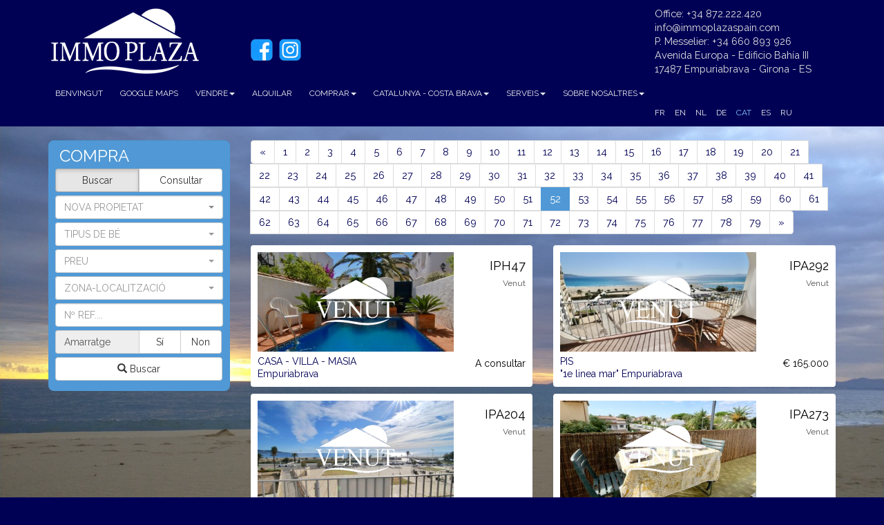

--- FILE ---
content_type: text/html; charset=UTF-8
request_url: https://immoplazaspain.com/ct/5/sold?page=52
body_size: 11227
content:
<!DOCTYPE html>
<html itemscope itemtype="https://schema.org/RealEstateAgent" lang="ct">
<head>
	<meta charset="utf-8">
    <meta http-equiv="X-UA-Compatible" content="IE=edge">
    <meta name="viewport" content="width=device-width, initial-scale=1">
	<!--[if lt IE 9]>
		<script type='text/javascript' src='/js/html5.js'></script>
	<![endif]-->

		
	<title itemprop="name">Immo Plaza Spain | PROPIETATS VENUDES</title>
    <meta name="robots" content="index, follow" />
    <meta name="description" content="Està buscant un corredor de vendes fiable a Empuriabrava - Costa Brava? Immobiliaris Immo Plaza Espanya, cases, apartaments, pisos"/>
    <meta property="og:title" content="Immo Plaza Spain | PROPIETATS VENUDES"/>
    <meta property="og:type" content="website"/>
    <meta property="og:url" content="https://immoplazaspain.com/ct/5/sold?page=52"/>
    <meta property="og:image" content=""/>
    <meta property="og:site_name" content="Immo Plaza Spain"/>
    <meta property="og:description" content="Està buscant un corredor de vendes fiable a Empuriabrava - Costa Brava? Immobiliaris Immo Plaza Espanya, cases, apartaments, pisos"/>
	<link rel="canonical" href="https://immoplazaspain.com/ct/5/sold?page=52" />

		<link rel="alternate" hreflang="nl" href="https://immoplazaspain.com/nl/5/sold?page=52" />
	<link rel="alternate" hreflang="en" href="https://immoplazaspain.com/en/5/sold?page=52" />
	<link rel="alternate" hreflang="de" href="https://immoplazaspain.com/de/5/sold?page=52" />
	<link rel="alternate" hreflang="ru" href="https://immoplazaspain.com/ru/5/sold?page=52" />
	<link rel="alternate" hreflang="fr" href="https://immoplazaspain.com/fr/5/sold?page=52" />
	<link rel="alternate" hreflang="es" href="https://immoplazaspain.com/es/5/sold?page=52" />
	<link rel="alternate" hreflang="ca" href="https://immoplazaspain.com/ct/5/sold?page=52" />
	
	<base href="https://immoplazaspain.com/">

	<!-- STYLESHEETS -->
	<link rel="stylesheet" href="https://maxcdn.bootstrapcdn.com/bootstrap/3.3.7/css/bootstrap.min.css" integrity="sha384-BVYiiSIFeK1dGmJRAkycuHAHRg32OmUcww7on3RYdg4Va+PmSTsz/K68vbdEjh4u" crossorigin="anonymous">
	<link rel="stylesheet" href="/css/style.css?1667652416" type="text/css" media="all" />
	<link rel="stylesheet" href="css/prettyPhoto.css" type="text/css" media="screen" charset="utf-8" />
	<link href="https://fonts.googleapis.com/css?family=Raleway" rel="stylesheet"> 
	<link rel="stylesheet" href="https://cdnjs.cloudflare.com/ajax/libs/bootstrap-select/1.12.1/css/bootstrap-select.min.css">

	<!-- ICONS -->
	<link rel="apple-touch-icon" sizes="180x180" href="/images/apple-touch-icon.png">
	<link rel="icon" type="image/png" href="/images/favicon-32x32.png" sizes="32x32">
	<link rel="icon" type="image/png" href="/images/favicon-16x16.png" sizes="16x16">
	<link rel="manifest" href="/images/manifest.json">
	<link rel="mask-icon" href="/images/safari-pinned-tab.svg" color="#000055">
	<link rel="shortcut icon" href="/images/favicon.ico">
	<meta name="msapplication-config" content="/images/browserconfig.xml">
	<meta name="theme-color" content="#ffffff">
	<meta name="format-detection" content="telephone=no">
	<meta name="google" value="notranslate">

	<!-- SCRIPTS -->
	<script type="text/javascript" src="/js/jquery-3.1.0.min.js"></script>
	<script type="text/javascript" src="/js/jquery-migrate-3.0.0.min.js"></script>
	<script src="https://maxcdn.bootstrapcdn.com/bootstrap/3.3.7/js/bootstrap.min.js" integrity="sha384-Tc5IQib027qvyjSMfHjOMaLkfuWVxZxUPnCJA7l2mCWNIpG9mGCD8wGNIcPD7Txa" crossorigin="anonymous"></script>
	<script src="https://cdnjs.cloudflare.com/ajax/libs/bootstrap-select/1.12.1/js/bootstrap-select.min.js"></script>
	<script type="text/javascript" src="/js/jquery.prettyPhoto.js" charset="utf-8"></script>
	<script type="text/javascript" src="/js/jssor.slider.mini.js"></script>
	<script type="text/javascript" src="/js/functions.js?1504530296"></script>
	<script type="text/javascript" src="https://maps.google.com/maps/api/js?v=weekly&key=AIzaSyDWSm2q9EOG7La2-emQIKj78vT4x255e6M&sensor=false"></script><script type="text/javascript" src="/js/infobox.js"></script>
	<!-- HTML5 shim and Respond.js for IE8 support of HTML5 elements and media queries -->
	<!--[if lt IE 9]>
	<script src="https://oss.maxcdn.com/html5shiv/3.7.2/html5shiv.min.js"></script>
	<script src="https://oss.maxcdn.com/respond/1.4.2/respond.min.js"></script>
	<![endif]-->

	<script type="text/javascript">
		$(document).ready( function(){
			var window_height = $(window).height();
			$(".main_text p img").addClass("img-responsive");
			
			$("a[rel^='prettyPhoto']").prettyPhoto({
				show_title: true,
				overlay_gallery: false,
				social_tools: false,
				allow_resize: true
			});
			
			if ($('#jssor_1').length){
				var tranSitions = [{$Duration:800,$Delay:300,$Cols:8,$Rows:4,$Clip:15,$Formation:$JssorSlideshowFormations$.$FormationCross,$Easing:$JssorEasing$.$EaseInQuad},  {$Duration:800,$Delay:200,$Cols:8,$Rows:4,$Clip:15,$SlideOut:true,$Formation:$JssorSlideshowFormations$.$FormationCircle,$Assembly:2049}];
				
				var jssor_1_slider = new $JssorSlider$("jssor_1", {
					$HWA: false,
					$LazyLoading: 3,
					$SlideDuration: 800,
					$DragOrientation: 1,
					$FillMode: 1,
					$AutoPlay: true,
					$AutoPlayInterval: 5000,
					$PauseOnHover: false,
					$SlideSpacing: 5,
					$SlideshowOptions: {						
						$Class: $JssorSlideshowRunner$,
						$Transitions: tranSitions, 
						$TransitionsOrder: 1,
						$ShowLink: true
					},
					$BulletNavigatorOptions: {
						$Class: $JssorBulletNavigator$,
						$ChanceToShow: 2,
						$ActionMode: 1,
						$AutoCenter: 1,
						$Steps: 1,
						$Lanes: 1,
						$SpacingX: 0,
						$SpacingY: 0,
						$Orientation: 1
					},
					$ArrowNavigatorOptions: {
						$Class: $JssorArrowNavigator$
					}
				});
				
				function SliderClickEventHandler(slideIndex, event) {
				    if (jssor_1_slider.$IsAutoPlaying()) {
				        jssor_1_slider.$Pause();
						$('.sliderPause').show();
						$('#sliderPauseButton').html('<span class="glyphicon glyphicon-play"></span>');
					} else {
				        jssor_1_slider.$Play();
						$('.sliderPause').hide();
						$('#sliderPauseButton').html('<span class="glyphicon glyphicon-pause"></span>');
				    }
				}

				//jssor_1_slider.$On($JssorSlider$.$EVT_CLICK, SliderClickEventHandler);
		
				
				function SliderPlay() {
				    if (jssor_1_slider.$IsAutoPlaying()) {
				        jssor_1_slider.$Pause();
						$('.sliderPause').show();
						$('#sliderPauseButton').html('<span class="glyphicon glyphicon-play"></span>');
					} else {
				        jssor_1_slider.$Play();
						$('.sliderPause').hide();
						$('#sliderPauseButton').html('<span class="glyphicon glyphicon-pause"></span>');
				    }
	            }
				
				$("#sliderPauseButton").click(SliderPlay);
				//$("#sliderPauseButton").click(Pause);
				
				//responsive code begin
				//you can remove responsive code if you don't want the slider scales while window resizing
				/*function ScaleSlider() {
					var parentWidth = $('#jssor_1').parent().width();
					if (parentWidth) {
						jssor_1_slider.$ScaleWidth(parentWidth);
					} else {
						window.setTimeout(ScaleSlider, 30);
					}
				}*/
				function ScaleSlider() {
					var refSize = jssor_1_slider.$Elmt.parentNode.clientWidth;
					if (refSize) {
						jssor_1_slider.$ScaleWidth(Math.min(refSize, 1920) - 30);
					}
					else {
						window.setTimeout(ScaleSlider, 30);
					}
				}
				ScaleSlider();
				$(window).bind("load", ScaleSlider);
				$(window).bind("resize", ScaleSlider);
				$(window).bind("orientationchange", ScaleSlider);
				//responsive code end
			}
			var rectOverlay = overlay_logo_form.getBoundingClientRect();
			var rectForm = rectOverlay.left - 15;
			$('#overlay_maps_form').css('marginLeft', rectForm+'px');
		});
		
		(function(d, s, id) {
			var js, fjs = d.getElementsByTagName(s)[0];
			if (d.getElementById(id)) return;
			js = d.createElement(s); js.id = id;
			js.src = "//connect.facebook.net/en_US/all.js";
			fjs.parentNode.insertBefore(js, fjs);
		}(document, 'script', 'facebook-jssdk'));

	    window.fbAsyncInit = function () {
			var appId = '553672825621223';
			FB.init({
				appId: appId,
				xfbml: true,
				version: 'v10.0'
			});
		};
	</script>
	<script>
		(function(i,s,o,g,r,a,m){i['GoogleAnalyticsObject']=r;i[r]=i[r]||function(){
		(i[r].q=i[r].q||[]).push(arguments)},i[r].l=1*new Date();a=s.createElement(o),
		m=s.getElementsByTagName(o)[0];a.async=1;a.src=g;m.parentNode.insertBefore(a,m)
		})(window,document,'script','//www.google-analytics.com/analytics.js','ga');
		ga('create', 'UA-8857344-2', 'immoplazaspain.com');
		ga('send', 'pageview');
	</script>
	<!-- Global site tag (gtag.js) - Google Analytics -->
	<script async src="https://www.googletagmanager.com/gtag/js?id=UA-118601196-1"></script>
	<script>
		window.dataLayer = window.dataLayer || [];
		function gtag(){dataLayer.push(arguments);}
		gtag('js', new Date());
		
		gtag('config', 'UA-118601196-1');
	</script>

	<!-- Facebook Pixel Code -->
	<script>
		!function(f,b,e,v,n,t,s)
		{if(f.fbq)return;n=f.fbq=function(){n.callMethod?
		n.callMethod.apply(n,arguments):n.queue.push(arguments)};
		if(!f._fbq)f._fbq=n;n.push=n;n.loaded=!0;n.version='2.0';
		n.queue=[];t=b.createElement(e);t.async=!0;
		t.src=v;s=b.getElementsByTagName(e)[0];
		s.parentNode.insertBefore(t,s)}(window,document,'script', 'https://connect.facebook.net/en_US/fbevents.js');

		fbq('init', '572331426464136'); 
		fbq('track', 'PageView');
	</script>
	<noscript>
		<img height="1" width="1" src="https://www.facebook.com/tr?id=572331426464136&ev=PageView&noscript=1"/>
	</noscript>
	<!-- End Facebook Pixel Code -->
</head>
<body data-php="8.4.16" style="">
<input type="hidden" id="translate_item" value="tipus seleccionats"/>
<input type="hidden" id="mnu_id" value="5"/>
<input type="hidden" id="map_string" value=""/>
<div class="container phone-container hidden-xs">
	<div class="row">
		<div class="col-sm-3">
			<a href="/"><img itemprop="logo" src="images/logo_top.png?20221102" id="overlay_logo_form" class="top_logo img-responsive" alt="Immo Plaza Spain"></a>
		</div>
		<div class="col-sm-4 col-md-5 col-lg-6">
			<a href="https://www.facebook.com/immoplazaspain" target="_blank"><img class="" src="images/logo_facebook_round.png?20221102" style="width:32px; height:32px; margin-top:56px;"/></a>
			<a href="https://www.instagram.com/immoplazaspain" target="_blank"><img class="" src="images/logo_instagram_round.png?20221102" style="width:32px; height:32px; margin-top:56px; margin-left:5px;"/></a>
		</div>
		<div class="col-sm-5 col-md-4 col-lg-3 text-left">
			<p style="line-height:1.4; margin-top:10px;">Office: +34 872.222.420<br/>info@immoplazaspain.com<br/>P. Messelier: +34 660 893 926<br/>Avenida Europa - Edificio Bahía III<br/>17487 Empuriabrava - Girona - ES</p>
		</div>
	</div>
</div>

<nav class="navbar navbar-default" style="margin-bottom:5px;">
	<div class="container">
		<!-- Brand and toggle get grouped for better mobile display -->
		<div class="navbar-header">
			<button type="button" class="navbar-toggle collapsed" data-toggle="collapse" data-target="#bs-navbar-collapse" aria-expanded="false">
				<span class="sr-only">Toggle navigation</span>
				<span class="icon-bar"></span>
				<span class="icon-bar"></span>
				<span class="icon-bar"></span>
			</button>
			<button type="button" class="navbar-toggle collapsed" data-toggle="collapse" data-target="#fg-navbar-collapse" aria-expanded="false">
				<img src="images/flags/ct.png" style="height:20px; margin-top:-2px; width:25px;">
			</button>
			<div class="hidden-sm hidden-md hidden-lg">
				<a class="pull-left" href="/"><img itemprop="logo" src="images/logo_top.png?20200601" class="img-responsive" width="110" height="50" class="align-top" alt="Immo Plaza Spain" style="margin:5px;"></a>
				<a class="pull-left" href="https://www.facebook.com/immoplazaspain" target="_blank"><img class="" src="images/logo_facebook_round.png?20221102" style="width:32px; height:32px; margin-top:10px; margin-left:25px;"/></a>
				<a class="pull-left" href="https://www.instagram.com/immoplazaspain" target="_blank"><img class="" src="images/logo_instagram_round.png?20221102" style="width:32px; height:32px; margin-top:10px; margin-left:10px;"/></a>
			</div>
		</div>

		<!-- Collect the nav links, forms, and other content for toggling -->
		<div class="collapse navbar-collapse" id="bs-navbar-collapse" style="text-align:center;">
			<ul class="nav navbar-nav">
				<li class=""><a href="/ct/1/benvingut">BENVINGUT</a></li><li class="hidden-xs"><a href="/ct/4/google-maps/init">GOOGLE MAPS</a></li><li class="dropdown "><a href="#" class="dropdown-toggle" data-toggle="dropdown" role="button" aria-haspopup="true" aria-expanded="false">VENDRE<span class="caret"></span></a><ul class="dropdown-menu" style="text-align:center;"><li><a href="/ct/60/vendre-a-catalunya">VENDRE A CATALUNYA</a></li><li><a href="/ct/68/formulari-venda">FORMULARI VENDA</a></li><li><a href="/ct/5/propietats-venudes">PROPIETATS VENUDES</a></li></ul><li class=""><a href="/ct/6/alquilar">ALQUILAR</a></li><li class="dropdown "><a href="#" class="dropdown-toggle" data-toggle="dropdown" role="button" aria-haspopup="true" aria-expanded="false">COMPRAR<span class="caret"></span></a><ul class="dropdown-menu" style="text-align:center;"><li><a href="/ct/57/comprar-a-catalunya">COMPRAR A CATALUNYA</a></li><li><a href="/ct/00/habitatges_bienes_immobles_barats_per_a_la_venda_en_espanya_per_menys_que_o_inferior_a_100000">Fins 100.000 €</a></li><li><a href="/ct/00/immo_plaza_spain_buy_properties_between_100.000_and_150.000_euros_costa_brava">100.000 - 150.000 €</a></li><li><a href="/ct/00/immo_plaza_spain_buy_properties_between_150.000_and_250.000_euros_costa_brava">150.000 - 250.000 €</a></li><li><a href="/ct/00/immo_plaza_spain_buy_properties_between_250.000_and_500.000_euros_costa_brava">250.000 - 500.000 €</a></li><li><a href="/ct/00/immo_plaza_spain_buy_properties_between_500.000_and_.1000.000_euros_costa_brava">500.000 - 1.000.000 €</a></li><li><a href="/ct/00/immo_plaza_spain_buy_properties_more_than_1.000.000_euros_costa_brava_spanje">1.000.000 € +</a></li></ul><li class="dropdown "><a href="#" class="dropdown-toggle" data-toggle="dropdown" role="button" aria-haspopup="true" aria-expanded="false">CATALUNYA - COSTA BRAVA<span class="caret"></span></a><ul class="dropdown-menu" style="text-align:center;"><li><a href="/ct/49/introduccio">INTRODUCCIÓ</a></li><li><a href="/ct/35/mapes-i-info">MAPES I INFO</a></li><li><a href="/ct/37/webcams">WEBCAMS</a></li><li><a href="/ct/67/castell-de-requesens">CASTELL DE REQUESENS</a></li><li><a href="/ct/65/vins-catalans">VINS CATALANS</a></li></ul><li class="dropdown "><a href="#" class="dropdown-toggle" data-toggle="dropdown" role="button" aria-haspopup="true" aria-expanded="false">SERVEIS<span class="caret"></span></a><ul class="dropdown-menu" style="text-align:center;"><li><a href="/ct/36/socis">SOCIS</a></li><li><a href="/ct/52/glossari">GLOSSARI</a></li></ul><li class="dropdown "><a href="#" class="dropdown-toggle" data-toggle="dropdown" role="button" aria-haspopup="true" aria-expanded="false">SOBRE NOSALTRES<span class="caret"></span></a><ul class="dropdown-menu" style="text-align:center;"><li><a href="/ct/39/pascal-messelier">PASCAL MESSELIER</a></li><li><a href="/ct/27/testimonis">TESTIMONIS</a></li><li><a href="/ct/66/sobre-nosaltres">SOBRE NOSALTRES</a></li></ul>				
			</ul>
		</div>
		<div class="collapse navbar-collapse navbar-special" id="fg-navbar-collapse" style="text-align:center;">
		
			<ul class="nav navbar-nav navbar-right col-sm-5 col-md-4 col-lg-3" style="padding-left:12px;">
				<li class="hidden-xs"><a href="/fr/5/sold?page=52" style="padding: 7px; font-size: 9pt;">FR</a></li><li class="hidden-sm hidden-md hidden-lg"><a href="/fr/5/sold?page=52" style="padding: 7px; font-size: 9pt;">FRANçAIS</a></li><li class="hidden-xs"><a href="/en/5/sold?page=52" style="padding: 7px; font-size: 9pt;">EN</a></li><li class="hidden-sm hidden-md hidden-lg"><a href="/en/5/sold?page=52" style="padding: 7px; font-size: 9pt;">ENGLISH</a></li><li class="hidden-xs"><a href="/nl/5/sold?page=52" style="padding: 7px; font-size: 9pt;">NL</a></li><li class="hidden-sm hidden-md hidden-lg"><a href="/nl/5/sold?page=52" style="padding: 7px; font-size: 9pt;">NEERLANDéS</a></li><li class="hidden-xs"><a href="/de/5/sold?page=52" style="padding: 7px; font-size: 9pt;">DE</a></li><li class="hidden-sm hidden-md hidden-lg"><a href="/de/5/sold?page=52" style="padding: 7px; font-size: 9pt;">DEUTSCH</a></li><li class="active hidden-xs"><a href="/ct/5/sold?page=52" style="padding: 7px; font-size: 9pt;">CAT</a></li><li class="active hidden-sm hidden-md hidden-lg"><a href="/ct/5/sold?page=52" style="padding: 7px; font-size: 9pt;">CáTALA</a></li><li class="hidden-xs"><a href="/es/5/sold?page=52" style="padding: 7px; font-size: 9pt;">ES</a></li><li class="hidden-sm hidden-md hidden-lg"><a href="/es/5/sold?page=52" style="padding: 7px; font-size: 9pt;">ESPAGNOL</a></li><li class="hidden-xs"><a href="/ru/5/sold?page=52" style="padding: 7px; font-size: 9pt;">RU</a></li><li class="hidden-sm hidden-md hidden-lg"><a href="/ru/5/sold?page=52" style="padding: 7px; font-size: 9pt;">RUSSIA</a></li>			</ul>
		</div>
	</div>
</nav>

<div class="container-fluid" style="height:650px; background-image: url('/images/album/folder_15/cut_0512202090357_8464_IMG_20201204_090730.jpg'); background-repeat: no-repeat; background-size: cover; ">	<div class="row"> 
		<div class="col-xs-12" style="padding:0;">

		<div class="container">
	<div class="row"> 
		<div class="col-xs-12 col-sm-4 col-md-3"><div class="well main_search"><div id="request_form_new" style="display:none;"><form id="buy_form" method="post" role="form" class="form-horizontal"><input type="hidden" name="submit_form" value="buy"><input type="hidden" name="submit_check" value="173210616"><input type="hidden" name="cnt_language" value="9"><div class="form-group-margin-bottom pull-left"><h3 style="margin:0;color:#fff;">&nbsp;COMPRA</h3></div><div class="btn-group btn-group-justified form-group-margin-bottom" role="group" aria-label="..."><div class="btn-group" role="group"><button type="button" class="btn btn-default" id="btn_aanvraag" onmouseover="changeSearch('l');" onclick="changeSearch('l');">Buscar</button></div><div class="btn-group" role="group"><button type="button" class="btn btn-default active" id="btn_aanvraag" onmouseover="changeSearch('r');" onclick="changeSearch('r');">Consultar</button></div></div><div class="form-group-margin-bottom"><input id="cnt_refno" name="cnt_refno" class="form-control" type="text" value="" maxlength="10" placeholder="Nº REF...." data-label="Nº REF...." required></div><div class="form-group-margin-bottom"><textarea id="cnt_remarks" name="cnt_remarks" class="form-control" rows="2" placeholder="Buscant"></textarea></div><div class="form-group-margin-bottom"><input id="cnt_lastname" name="cnt_lastname" class="form-control" type="text" value="" placeholder="Nom *" data-label="nom" maxlength="40" required></div><div class="form-group-margin-bottom"><select id="cnt_country" name="cnt_country" class="selectpicker form-control" required><option value="">País *</option><optgroup label="Europa"><option value="15">Austria</option><option value="22">Belgium</option><option value="74">France</option><option value="81">Germany</option><option value="108">Italy</option><option value="126">Liechtenstein</option><option value="128">Luxembourg</option><option value="154">Netherlands</option><option value="176">Portugal</option><option value="203">Spain</option><option value="210">Switzerland</option><option value="229">United Kingdom</option></optgroup><optgroup label="Altres"><option value="1">Afghanistan</option><option value="2">Aland Islands</option><option value="3">Albania</option><option value="4">Algeria</option><option value="5">American Samoa</option><option value="6">Andorra</option><option value="7">Angola</option><option value="8">Anguilla</option><option value="9">Antarctica</option><option value="10">Antigua And Barbuda</option><option value="11">Argentina</option><option value="12">Armenia</option><option value="13">Aruba</option><option value="14">Australia</option><option value="16">Azerbaijan</option><option value="17">Bahamas</option><option value="18">Bahrain</option><option value="19">Bangladesh</option><option value="20">Barbados</option><option value="21">Belarus</option><option value="23">Belize</option><option value="24">Benin</option><option value="25">Bermuda</option><option value="26">Bhutan</option><option value="27">Bolivia</option><option value="28">Bosnia And Herzegovina</option><option value="29">Botswana</option><option value="30">Bouvet Island</option><option value="31">Brazil</option><option value="32">British Indian Ocean Territory</option><option value="33">Brunei Darussalam</option><option value="34">Bulgaria</option><option value="35">Burkina Faso</option><option value="36">Burundi</option><option value="37">Cambodia</option><option value="38">Cameroon</option><option value="39">Canada</option><option value="40">Cape Verde</option><option value="244">Catalonia</option><option value="41">Cayman Islands</option><option value="42">Central African Republic</option><option value="43">Chad</option><option value="44">Chile</option><option value="45">China</option><option value="46">Christmas Island</option><option value="47">Cocos (Keeling) Islands</option><option value="48">Colombia</option><option value="49">Comoros</option><option value="50">Congo</option><option value="51">Congo, The Democratic Republic Of The</option><option value="52">Cook Islands</option><option value="53">Costa Rica</option><option value="54">Cote D'Ivoire</option><option value="55">Croatia</option><option value="56">Cuba</option><option value="57">Cyprus</option><option value="58">Czech Republic</option><option value="59">Denmark</option><option value="60">Djibouti</option><option value="61">Dominica</option><option value="62">Dominican Republic</option><option value="63">Ecuador</option><option value="64">Egypt</option><option value="65">El Salvador</option><option value="66">Equatorial Guinea</option><option value="67">Eritrea</option><option value="68">Estonia</option><option value="69">Ethiopia</option><option value="70">Falkland Islands (Malvinas)</option><option value="71">Faroe Islands</option><option value="72">Fiji</option><option value="73">Finland</option><option value="75">French Guiana</option><option value="76">French Polynesia</option><option value="77">French Southern Territories</option><option value="78">Gabon</option><option value="79">Gambia</option><option value="80">Georgia</option><option value="82">Ghana</option><option value="83">Gibraltar</option><option value="84">Greece</option><option value="85">Greenland</option><option value="86">Grenada</option><option value="87">Guadeloupe</option><option value="88">Guam</option><option value="89">Guatemala</option><option value="90">Guernsey</option><option value="91">Guinea</option><option value="92">Guinea-Bissau</option><option value="93">Guyana</option><option value="94">Haiti</option><option value="95">Heard Island And Mcdonald Islands</option><option value="96">Holy See (Vatican City State)</option><option value="97">Honduras</option><option value="98">Hong Kong</option><option value="99">Hungary</option><option value="100">Iceland</option><option value="101">India</option><option value="102">Indonesia</option><option value="103">Iran, Islamic Republic Of</option><option value="104">Iraq</option><option value="105">Ireland</option><option value="106">Isle Of Man</option><option value="107">Israel</option><option value="109">Jamaica</option><option value="110">Japan</option><option value="111">Jersey</option><option value="112">Jordan</option><option value="113">Kazakhstan</option><option value="114">Kenya</option><option value="115">Kiribati</option><option value="116">Korea, Democratic People'S Republic Of</option><option value="117">Korea, Republic Of</option><option value="118">Kuwait</option><option value="119">Kyrgyzstan</option><option value="120">Lao People'S Democratic Republic</option><option value="121">Latvia</option><option value="122">Lebanon</option><option value="123">Lesotho</option><option value="124">Liberia</option><option value="125">Libyan Arab Jamahiriya</option><option value="127">Lithuania</option><option value="129">Macao</option><option value="130">Macedonia, The Former Yugoslav Republic Of</option><option value="131">Madagascar</option><option value="132">Malawi</option><option value="133">Malaysia</option><option value="134">Maldives</option><option value="135">Mali</option><option value="136">Malta</option><option value="137">Marshall Islands</option><option value="138">Martinique</option><option value="139">Mauritania</option><option value="140">Mauritius</option><option value="141">Mayotte</option><option value="142">Mexico</option><option value="143">Micronesia, Federated States Of</option><option value="144">Moldova, Republic Of</option><option value="145">Monaco</option><option value="146">Mongolia</option><option value="147">Montserrat</option><option value="148">Morocco</option><option value="149">Mozambique</option><option value="150">Myanmar</option><option value="151">Namibia</option><option value="152">Nauru</option><option value="153">Nepal</option><option value="155">Netherlands Antilles</option><option value="156">New Caledonia</option><option value="157">New Zealand</option><option value="158">Nicaragua</option><option value="159">Niger</option><option value="160">Nigeria</option><option value="161">Niue</option><option value="162">Norfolk Island</option><option value="163">Northern Mariana Islands</option><option value="164">Norway</option><option value="165">Oman</option><option value="166">Pakistan</option><option value="167">Palau</option><option value="168">Palestinian Territory, Occupied</option><option value="169">Panama</option><option value="170">Papua New Guinea</option><option value="171">Paraguay</option><option value="172">Peru</option><option value="173">Philippines</option><option value="174">Pitcairn</option><option value="175">Poland</option><option value="177">Puerto Rico</option><option value="178">Qatar</option><option value="179">Reunion</option><option value="180">Romania</option><option value="181">Russian Federation</option><option value="182">Rwanda</option><option value="183">Saint Helena</option><option value="184">Saint Kitts And Nevis</option><option value="185">Saint Lucia</option><option value="186">Saint Pierre And Miquelon</option><option value="187">Saint Vincent And The Grenadines</option><option value="188">Samoa</option><option value="189">San Marino</option><option value="190">Sao Tome And Principe</option><option value="191">Saudi Arabia</option><option value="192">Senegal</option><option value="193">Serbia And Montenegro</option><option value="194">Seychelles</option><option value="195">Sierra Leone</option><option value="196">Singapore</option><option value="197">Slovakia</option><option value="198">Slovenia</option><option value="199">Solomon Islands</option><option value="200">Somalia</option><option value="201">South Africa</option><option value="202">South Georgia And The South Sandwich Islands</option><option value="204">Sri Lanka</option><option value="205">Sudan</option><option value="206">Suriname</option><option value="207">Svalbard And Jan Mayen</option><option value="208">Swaziland</option><option value="209">Sweden</option><option value="211">Syrian Arab Republic</option><option value="212">Taiwan, Province Of China</option><option value="213">Tajikistan</option><option value="214">Tanzania, United Republic Of</option><option value="215">Thailand</option><option value="216">Timor-Leste</option><option value="217">Togo</option><option value="218">Tokelau</option><option value="219">Tonga</option><option value="220">Trinidad And Tobago</option><option value="221">Tunisia</option><option value="222">Turkey</option><option value="223">Turkmenistan</option><option value="224">Turks And Caicos Islands</option><option value="225">Tuvalu</option><option value="226">Uganda</option><option value="227">Ukraine</option><option value="228">United Arab Emirates</option><option value="230">United States</option><option value="231">United States Minor Outlying Islands</option><option value="232">Uruguay</option><option value="233">Uzbekistan</option><option value="234">Vanuatu</option><option value="235">Venezuela</option><option value="236">Viet Nam</option><option value="237">Virgin Islands, British</option><option value="238">Virgin Islands, U.S.</option><option value="239">Wallis And Futuna</option><option value="240">Western Sahara</option><option value="241">Yemen</option><option value="242">Zambia</option><option value="243">Zimbabwe</option></optgroup></select></div><div class="form-group-margin-bottom"><input id="cnt_phone" name="cnt_phone" class="form-control" type="text" value="" maxlength="20" placeholder="Telèfon *" data-label="telèfon" required></div><div class="form-group-margin-bottom"><input id="cnt_reach" name="cnt_reach" class="form-control" type="text" value="" maxlength="20" placeholder="Hora *" data-label="Hora" required></div><div class="form-group-margin-bottom"><input id="cnt_email" name="cnt_email" class="form-control" type="text" value="" maxlength="60" placeholder="Correu electrònic *" data-label="correu electrònic" required></div><div class="input-group form-group-margin-bottom"><span class="input-group-addon" id="check_addon" style="padding:0 6px;"><img style="width:75px;height:24px;margin:0;" src="db/verification.php?rand_string=195057"/></span><input type="text" name="cnt_check" id="cnt_check" value="" class="form-control" aria-describedby="check_addon" placeholder="Copiar aquí" maxlength="10"></div><div class="btn-group btn-group-justified form-group-margin-bottom" role="group" aria-label="..."><div class="btn-group" role="group"><button type="button" class="btn btn-default" id="btn_zoeken" onclick="submitBuyNew('Un dels camps requerits no s\'hagi emplenat');"><span class="glyphicon glyphicon-envelope" aria-hidden="true"></span> Enviar</button></div></div></form></div><div id="search_form_new"><form id="searchform" method="get" action="/ct/3/search" role="form" class="form-horizontal"><div class="form-group-margin-bottom pull-left"><h3 style="margin:0;color:#fff;">&nbsp;COMPRA</h3></div><div class="btn-group btn-group-justified form-group-margin-bottom" role="group" aria-label="..."><div class="btn-group" role="group"><button type="button" class="btn btn-default active" id="btn_aanvraag" onmouseover="changeSearch('l');" onclick="changeSearch('l');">Buscar</button></div><div class="btn-group" role="group"><button type="button" class="btn btn-default" id="btn_aanvraag" onmouseover="changeSearch('r');" onclick="changeSearch('r');">Consultar</button></div></div><div class="form-group-margin-bottom"><button type="button" class="btn btn-default form-control" onclick="location.href='/ct/3/search?sn=true';"><span class="pull-left" style="color:#999;">NOVA PROPIETAT</span><span style="color:#888;margin-top:8px;" class="caret pull-right"></span></button></div><div class="form-group-margin-bottom"><select name="st" class="selectpicker form-control"><option value="">TIPUS DE BÉ</option><option value="1">CASA - VILLA - MASIA</option><option value="2">PIS</option><option value="5">TERRENY - PARCELA</option><option value="8">AMARRATGE DE VAIXELL</option><option value="10">APARCAMENT - GARATGE</option><option value="11">LOCALS COMERCIALS</option></select></div><div class="form-group-margin-bottom"><select name="sp" class="selectpicker form-control"><option value="">PREU</option><option value="0_100000">Fins 100.000 €</option><option value="100000_150000">100.000 - 150.000 €</option><option value="150000_250000">150.000 - 250.000 €</option><option value="250000_500000">250.000 - 500.000 €</option><option value="500000_1000000">500.000 - 1.000.000 €</option><option value="1000000_9000000">1.000.000 € +</option></select></div><div class="form-group-margin-bottom"><select name="sa" class="selectpicker form-control"><option value="" class="option_first">ZONA-LOCALITZACIÓ</option><option value="area_37">Alt Emporda</option><option value="area_28">Campany</option><option value="area_27">Castello d'Empuries</option><option value="area_35">Cistella</option><option value="area_1">Empuriabrava - Ampuriabrava</option><option value="area_36">Espolla</option><option value="area_38">Figueras</option><option value="area_20">Garriguella</option><option value="area_41">L'Escala</option><option value="area_40">La Bisbal</option><option value="area_30">Lladó</option><option value="area_19">Llança</option><option value="area_25">Macanet de Cabrenys</option><option value="area_23">Mollet de Peralada</option><option value="area_18">Palau-saverdera</option><option value="area_16">Pau</option><option value="area_21">Pedret i Marza</option><option value="area_24">Peralada</option><option value="area_17">Rabós</option><option value="area_15">Rosas - Roses</option><option value="area_33">Sant Esteve de Llemana</option><option value="area_31">Sant Joan les Fonts</option><option value="area_34">Sant Llorenç de la Muga</option><option value="area_22">Torroella de Fluvia</option><option value="region_13">Costa Brava </option><option value="region_14">Costa Brava les terres</option><option value="region_15">França - Mediterrani</option></select></div><div class="form-group-margin-bottom"><input name="sr" class="form-control" type="text" value="" maxlength="10" placeholder="Nº REF...." value=""></div><div style="width:100%;" class="input-group btn-group form-group-margin-bottom" data-toggle="buttons"><span style="width:50%; text-align:left; " class="control-label input-group-addon">Amarratge&nbsp;&nbsp;&nbsp;</span><label style="width:50%;" class="btn btn-default"><input type="radio" name="sd" value="yes" > Sí</label><label style="width:50%;" class="btn btn-default"><input type="radio" name="sd" value="no" > Non</label></div><div class="btn-group btn-group-justified form-group-margin-bottom" role="group" aria-label="..."><div class="btn-group" role="group"><button type="button" class="btn btn-default" id="btn_zoeken" onclick="submitSearch();"><span class="glyphicon glyphicon-search" aria-hidden="true"></span> Buscar</button></div></div></form></div></div></div>
		<div class="col-xs-12 col-sm-8 col-md-9">

			
				<nav aria-label="...">
				<ul class="pagination">
					<li class="page-item"><a class="page-link" href="/ct/5/sold?page=51" tabindex="-1" aria-label="Previous"><span aria-hidden="true">&laquo;</span><span class="sr-only">Previous</span></a></li><li class="page-item"><a class="page-link" href="/ct/5/sold?page=1">1</a></li><li class="page-item"><a class="page-link" href="/ct/5/sold?page=2">2</a></li><li class="page-item"><a class="page-link" href="/ct/5/sold?page=3">3</a></li><li class="page-item"><a class="page-link" href="/ct/5/sold?page=4">4</a></li><li class="page-item"><a class="page-link" href="/ct/5/sold?page=5">5</a></li><li class="page-item"><a class="page-link" href="/ct/5/sold?page=6">6</a></li><li class="page-item"><a class="page-link" href="/ct/5/sold?page=7">7</a></li><li class="page-item"><a class="page-link" href="/ct/5/sold?page=8">8</a></li><li class="page-item"><a class="page-link" href="/ct/5/sold?page=9">9</a></li><li class="page-item"><a class="page-link" href="/ct/5/sold?page=10">10</a></li><li class="page-item"><a class="page-link" href="/ct/5/sold?page=11">11</a></li><li class="page-item"><a class="page-link" href="/ct/5/sold?page=12">12</a></li><li class="page-item"><a class="page-link" href="/ct/5/sold?page=13">13</a></li><li class="page-item"><a class="page-link" href="/ct/5/sold?page=14">14</a></li><li class="page-item"><a class="page-link" href="/ct/5/sold?page=15">15</a></li><li class="page-item"><a class="page-link" href="/ct/5/sold?page=16">16</a></li><li class="page-item"><a class="page-link" href="/ct/5/sold?page=17">17</a></li><li class="page-item"><a class="page-link" href="/ct/5/sold?page=18">18</a></li><li class="page-item"><a class="page-link" href="/ct/5/sold?page=19">19</a></li><li class="page-item"><a class="page-link" href="/ct/5/sold?page=20">20</a></li><li class="page-item"><a class="page-link" href="/ct/5/sold?page=21">21</a></li><li class="page-item"><a class="page-link" href="/ct/5/sold?page=22">22</a></li><li class="page-item"><a class="page-link" href="/ct/5/sold?page=23">23</a></li><li class="page-item"><a class="page-link" href="/ct/5/sold?page=24">24</a></li><li class="page-item"><a class="page-link" href="/ct/5/sold?page=25">25</a></li><li class="page-item"><a class="page-link" href="/ct/5/sold?page=26">26</a></li><li class="page-item"><a class="page-link" href="/ct/5/sold?page=27">27</a></li><li class="page-item"><a class="page-link" href="/ct/5/sold?page=28">28</a></li><li class="page-item"><a class="page-link" href="/ct/5/sold?page=29">29</a></li><li class="page-item"><a class="page-link" href="/ct/5/sold?page=30">30</a></li><li class="page-item"><a class="page-link" href="/ct/5/sold?page=31">31</a></li><li class="page-item"><a class="page-link" href="/ct/5/sold?page=32">32</a></li><li class="page-item"><a class="page-link" href="/ct/5/sold?page=33">33</a></li><li class="page-item"><a class="page-link" href="/ct/5/sold?page=34">34</a></li><li class="page-item"><a class="page-link" href="/ct/5/sold?page=35">35</a></li><li class="page-item"><a class="page-link" href="/ct/5/sold?page=36">36</a></li><li class="page-item"><a class="page-link" href="/ct/5/sold?page=37">37</a></li><li class="page-item"><a class="page-link" href="/ct/5/sold?page=38">38</a></li><li class="page-item"><a class="page-link" href="/ct/5/sold?page=39">39</a></li><li class="page-item"><a class="page-link" href="/ct/5/sold?page=40">40</a></li><li class="page-item"><a class="page-link" href="/ct/5/sold?page=41">41</a></li><li class="page-item"><a class="page-link" href="/ct/5/sold?page=42">42</a></li><li class="page-item"><a class="page-link" href="/ct/5/sold?page=43">43</a></li><li class="page-item"><a class="page-link" href="/ct/5/sold?page=44">44</a></li><li class="page-item"><a class="page-link" href="/ct/5/sold?page=45">45</a></li><li class="page-item"><a class="page-link" href="/ct/5/sold?page=46">46</a></li><li class="page-item"><a class="page-link" href="/ct/5/sold?page=47">47</a></li><li class="page-item"><a class="page-link" href="/ct/5/sold?page=48">48</a></li><li class="page-item"><a class="page-link" href="/ct/5/sold?page=49">49</a></li><li class="page-item"><a class="page-link" href="/ct/5/sold?page=50">50</a></li><li class="page-item"><a class="page-link" href="/ct/5/sold?page=51">51</a></li><li class="page-item active"><a class="page-link" href="#">52 <span class="sr-only">(current)</span></a></li><li class="page-item"><a class="page-link" href="/ct/5/sold?page=53">53</a></li><li class="page-item"><a class="page-link" href="/ct/5/sold?page=54">54</a></li><li class="page-item"><a class="page-link" href="/ct/5/sold?page=55">55</a></li><li class="page-item"><a class="page-link" href="/ct/5/sold?page=56">56</a></li><li class="page-item"><a class="page-link" href="/ct/5/sold?page=57">57</a></li><li class="page-item"><a class="page-link" href="/ct/5/sold?page=58">58</a></li><li class="page-item"><a class="page-link" href="/ct/5/sold?page=59">59</a></li><li class="page-item"><a class="page-link" href="/ct/5/sold?page=60">60</a></li><li class="page-item"><a class="page-link" href="/ct/5/sold?page=61">61</a></li><li class="page-item"><a class="page-link" href="/ct/5/sold?page=62">62</a></li><li class="page-item"><a class="page-link" href="/ct/5/sold?page=63">63</a></li><li class="page-item"><a class="page-link" href="/ct/5/sold?page=64">64</a></li><li class="page-item"><a class="page-link" href="/ct/5/sold?page=65">65</a></li><li class="page-item"><a class="page-link" href="/ct/5/sold?page=66">66</a></li><li class="page-item"><a class="page-link" href="/ct/5/sold?page=67">67</a></li><li class="page-item"><a class="page-link" href="/ct/5/sold?page=68">68</a></li><li class="page-item"><a class="page-link" href="/ct/5/sold?page=69">69</a></li><li class="page-item"><a class="page-link" href="/ct/5/sold?page=70">70</a></li><li class="page-item"><a class="page-link" href="/ct/5/sold?page=71">71</a></li><li class="page-item"><a class="page-link" href="/ct/5/sold?page=72">72</a></li><li class="page-item"><a class="page-link" href="/ct/5/sold?page=73">73</a></li><li class="page-item"><a class="page-link" href="/ct/5/sold?page=74">74</a></li><li class="page-item"><a class="page-link" href="/ct/5/sold?page=75">75</a></li><li class="page-item"><a class="page-link" href="/ct/5/sold?page=76">76</a></li><li class="page-item"><a class="page-link" href="/ct/5/sold?page=77">77</a></li><li class="page-item"><a class="page-link" href="/ct/5/sold?page=78">78</a></li><li class="page-item"><a class="page-link" href="/ct/5/sold?page=79">79</a></li><li class="page-item"><a class="page-link" href="/ct/5/sold?page=53" aria-label="Next"><span aria-hidden="true">&raquo;</span><span class="sr-only">Next</span></a></li>				</ul>
				</nav>			
			<div class="row">					
					<div class="col-sm-6">					
						<div class="card search_card">
							<div class="row">
								<div class="col-sm-12 col-md-3 col-md-push-9 text-right">
									<h4 style="color:#000;">IPH47</h4>
									<h6 style="color:#555;">Venut</h6>
								</div>
								<div class="col-sm-12 col-md-9 col-md-pull-3">
									<a href="/ct/2/casa-villa-masia/IPH47/casa-molt-bonica-renovada-amb-encant-en-el-centre-de-empuriabrava-piscina-privada-i-parking-costa-brava">
									<div style="position: absolute; width:90%; height:100%; background: url('https://immoplazaspain.com/images/overlay_sold_9.png?20221101') transparent no-repeat center center;"></div>
									<img src="https://immoplazaspain.com/images/object_mains/midcut_29062016121405_236.jpg" class="img-responsive" alt="casa-molt-bonica-renovada-amb-encant-en-el-centre-de-empuriabrava-piscina-privada-i-parking-costa-brava">
									</a>
								</div>
							</div>
							<div class="row">
								<div class="col-sm-12 col-md-8">
									<h5 style="color:#000;line-height:14pt;margin-bottom:0;margin-top:5px;">
										<a href="/ct/2/casa-villa-masia/IPH47/casa-molt-bonica-renovada-amb-encant-en-el-centre-de-empuriabrava-piscina-privada-i-parking-costa-brava">
										CASA - VILLA - MASIA<br/>Empuriabrava										</a>
									</h5>
								</div>
								<div class="col-sm-12 col-md-4 text-right">
									<h5 style="color:#000;">A consultar</h5>
								</div>
							</div>
						</div>
					</div>
					
										
					<div class="col-sm-6">					
						<div class="card search_card">
							<div class="row">
								<div class="col-sm-12 col-md-3 col-md-push-9 text-right">
									<h4 style="color:#000;">IPA292</h4>
									<h6 style="color:#555;">Venut</h6>
								</div>
								<div class="col-sm-12 col-md-9 col-md-pull-3">
									<a href="/ct/2/pis/IPA292/reservado-apartament-1-linia-vistes-excepcionals-al-mar-2-habitacions-1-bany-1-gran-terrassa-al-sud-de-12m2">
									<div style="position: absolute; width:90%; height:100%; background: url('https://immoplazaspain.com/images/overlay_sold_9.png?20221101') transparent no-repeat center center;"></div>
									<img src="https://immoplazaspain.com/images/object_mains/midcut_27092024160701_620.jpg" class="img-responsive" alt="reservado-apartament-1-linia-vistes-excepcionals-al-mar-2-habitacions-1-bany-1-gran-terrassa-al-sud-de-12m2">
									</a>
								</div>
							</div>
							<div class="row">
								<div class="col-sm-12 col-md-8">
									<h5 style="color:#000;line-height:14pt;margin-bottom:0;margin-top:5px;">
										<a href="/ct/2/pis/IPA292/reservado-apartament-1-linia-vistes-excepcionals-al-mar-2-habitacions-1-bany-1-gran-terrassa-al-sud-de-12m2">
										PIS<br/>"1e linea mar" Empuriabrava										</a>
									</h5>
								</div>
								<div class="col-sm-12 col-md-4 text-right">
									<h5 style="color:#000;">&euro; 165.000</h5>
								</div>
							</div>
						</div>
					</div>
					
					</div><div class="row">					
					<div class="col-sm-6">					
						<div class="card search_card">
							<div class="row">
								<div class="col-sm-12 col-md-3 col-md-push-9 text-right">
									<h4 style="color:#000;">IPA204</h4>
									<h6 style="color:#555;">Venut</h6>
								</div>
								<div class="col-sm-12 col-md-9 col-md-pull-3">
									<a href="/ct/2/pis/IPA204/apartament-a-primera-linia-de-mar-amb-gran-terrassa-orientada-al-sud-2-dormitorios-empuriabrava">
									<div style="position: absolute; width:90%; height:100%; background: url('https://immoplazaspain.com/images/overlay_sold_9.png?20221101') transparent no-repeat center center;"></div>
									<img src="https://immoplazaspain.com/images/object_mains/midcut_2503202183319_405.jpg" class="img-responsive" alt="apartament-a-primera-linia-de-mar-amb-gran-terrassa-orientada-al-sud-2-dormitorios-empuriabrava">
									</a>
								</div>
							</div>
							<div class="row">
								<div class="col-sm-12 col-md-8">
									<h5 style="color:#000;line-height:14pt;margin-bottom:0;margin-top:5px;">
										<a href="/ct/2/pis/IPA204/apartament-a-primera-linia-de-mar-amb-gran-terrassa-orientada-al-sud-2-dormitorios-empuriabrava">
										PIS<br/>"Delta Muga" Empuriabrava										</a>
									</h5>
								</div>
								<div class="col-sm-12 col-md-4 text-right">
									<h5 style="color:#000;">&euro; 165.000</h5>
								</div>
							</div>
						</div>
					</div>
					
										
					<div class="col-sm-6">					
						<div class="card search_card">
							<div class="row">
								<div class="col-sm-12 col-md-3 col-md-push-9 text-right">
									<h4 style="color:#000;">IPA273</h4>
									<h6 style="color:#555;">Venut</h6>
								</div>
								<div class="col-sm-12 col-md-9 col-md-pull-3">
									<a href="/ct/2/pis/IPA273/apartament-lluminos-completament-reformat-de-2-habitacions-al-centre-dempuriabrava-costa-brava">
									<div style="position: absolute; width:90%; height:100%; background: url('https://immoplazaspain.com/images/overlay_sold_9.png?20221101') transparent no-repeat center center;"></div>
									<img src="https://immoplazaspain.com/images/object_mains/midcut_03112023173737_407.jpg" class="img-responsive" alt="apartament-lluminos-completament-reformat-de-2-habitacions-al-centre-dempuriabrava-costa-brava">
									</a>
								</div>
							</div>
							<div class="row">
								<div class="col-sm-12 col-md-8">
									<h5 style="color:#000;line-height:14pt;margin-bottom:0;margin-top:5px;">
										<a href="/ct/2/pis/IPA273/apartament-lluminos-completament-reformat-de-2-habitacions-al-centre-dempuriabrava-costa-brava">
										PIS<br/>"Sant Mori" Empuriabrava										</a>
									</h5>
								</div>
								<div class="col-sm-12 col-md-4 text-right">
									<h5 style="color:#000;">&euro; 158.500</h5>
								</div>
							</div>
						</div>
					</div>
					
					</div><div class="row">					
					<div class="col-sm-6">					
						<div class="card search_card">
							<div class="row">
								<div class="col-sm-12 col-md-3 col-md-push-9 text-right">
									<h4 style="color:#000;">IPA201</h4>
									<h6 style="color:#555;">Venut</h6>
								</div>
								<div class="col-sm-12 col-md-9 col-md-pull-3">
									<a href="/ct/2/pis/IPA201/precios-atic-cantoner-amb-vistes-al-canal-2-dormitoris-piscina-amarratge-i-jardi-empuriabrava">
									<div style="position: absolute; width:90%; height:100%; background: url('https://immoplazaspain.com/images/overlay_sold_9.png?20221101') transparent no-repeat center center;"></div>
									<img src="https://immoplazaspain.com/images/object_mains/midcut_2503202183935_401.jpg" class="img-responsive" alt="precios-atic-cantoner-amb-vistes-al-canal-2-dormitoris-piscina-amarratge-i-jardi-empuriabrava">
									</a>
								</div>
							</div>
							<div class="row">
								<div class="col-sm-12 col-md-8">
									<h5 style="color:#000;line-height:14pt;margin-bottom:0;margin-top:5px;">
										<a href="/ct/2/pis/IPA201/precios-atic-cantoner-amb-vistes-al-canal-2-dormitoris-piscina-amarratge-i-jardi-empuriabrava">
										PIS<br/>"Port Sotavent" Empuriabrava										</a>
									</h5>
								</div>
								<div class="col-sm-12 col-md-4 text-right">
									<h5 style="color:#000;">&euro; 165.000</h5>
								</div>
							</div>
						</div>
					</div>
					
										
					<div class="col-sm-6">					
						<div class="card search_card">
							<div class="row">
								<div class="col-sm-12 col-md-3 col-md-push-9 text-right">
									<h4 style="color:#000;">IPA133</h4>
									<h6 style="color:#555;">Venut</h6>
								</div>
								<div class="col-sm-12 col-md-9 col-md-pull-3">
									<a href="/ct/2/pis/IPA133/apartament-amb-2-dormitoris-2-terrasses-100-m-de-la-platja-dempuriabrava-costa-brava-nord">
									<div style="position: absolute; width:90%; height:100%; background: url('https://immoplazaspain.com/images/overlay_sold_9.png?20221101') transparent no-repeat center center;"></div>
									<img src="https://immoplazaspain.com/images/object_mains/midcut_25032021100153_271.jpg" class="img-responsive" alt="apartament-amb-2-dormitoris-2-terrasses-100-m-de-la-platja-dempuriabrava-costa-brava-nord">
									</a>
								</div>
							</div>
							<div class="row">
								<div class="col-sm-12 col-md-8">
									<h5 style="color:#000;line-height:14pt;margin-bottom:0;margin-top:5px;">
										<a href="/ct/2/pis/IPA133/apartament-amb-2-dormitoris-2-terrasses-100-m-de-la-platja-dempuriabrava-costa-brava-nord">
										PIS<br/>"Gran Reserva" Empuriabrava										</a>
									</h5>
								</div>
								<div class="col-sm-12 col-md-4 text-right">
									<h5 style="color:#000;">&euro; 155.000</h5>
								</div>
							</div>
						</div>
					</div>
					
					</div>		</div>
	</div>
</div>	
		</div>
	</div>

	<div class="row hidden-sm hidden-md hidden-lg">
		<div class="col-xs-12">
			<div class="container">
			<div class="row">
			<div class="well main-contact">
			<table class="table table-sm">
				<tbody>
					<tr><td>Office:</td><td>+34 872.222.420</td></tr>
					<tr><td>P. Messelier:</td><td>+34 660.893.926</td></tr>
				</tbody>
			</table>
			</div>
			</div>
			</div>
		</div>
	</div>


</div>

<div class="clearfix"></div>

<div class="container text-left"></div><div class="container text-left footer_container">		<div class="row">
			<div class="col-sm-2 col-lg-1 hidden-xs">
				<a onclick="openLocation();" href="javascript:void(0);">
					<img src="images/maps_location.png" class="img-responsive" alt="Find us!">
				</a>
			</div>
			<div class="col-sm-4 col-lg-5">
				<p style="font-size:14pt;font-weight:bold;">Immo Plaza Spain</p>
				<p style="margin:2px 0;">Avenida Europa, Edificio Bahia III<br/>17487 Empuriabrava - Girona - ES<br/>info@immoplazaspain.com<br/>Tel. +34 872.222.420</p>
			</div>
			<div class="col-sm-3 col-md-4 text-right"></div>
			<div class="col-xs-6 col-sm-3 col-md-2 text-right col-xs-push-3 col-sm-push-0">
				<img src="images/api_logo_bottom.png" class="img-responsive" alt="API Logo"/>
			</div>
		</div>
	</div>
</body>
</html>

--- FILE ---
content_type: text/css
request_url: https://immoplazaspain.com/css/style.css?1667652416
body_size: 2645
content:
@-webkit-viewport { width: device-width; }
@-moz-viewport    { width: device-width; }
@-ms-viewport     { width: device-width; }
@-o-viewport      { width: device-width; }
@viewport         { width: device-width; }
* {
	-webkit-box-sizing: border-box;
	-moz-box-sizing: border-box;
	box-sizing: border-box;
}
/* HTML5 display-role reset for older browsers */
article, aside, details, figcaption, figure, footer, header, hgroup, menu, nav, section{display: block;}
ol, ul {
	list-style: none;
}
blockquote, q {
	quotes: none;
}
blockquote:before, blockquote:after, q:before, q:after {
	content: '';
	content: none;
}
table {
	border-collapse: collapse;
	border-spacing: 0;
}
::-webkit-input-placeholder {
	color:#555;
}
:-moz-placeholder {
	color:#555;
	opacity: 1;
}
::-moz-placeholder { /* Mozilla Firefox 19+ */
	color: #555;
	opacity:  1;
}
:-ms-input-placeholder { /* Internet Explorer 10+ */
	color:#555;
}
body {
	line-height: 1.6;
	background-color: #000055;
	margin: 0;
	padding: 0;
	color: #ffffff;
	border: 0;
	font-size: 11pt; 
	font-family: 'Raleway', sans-serif;
	vertical-align: baseline;
}
body.mceForceColors {
	background-color: #fff; 
	color: #000;
}
img.top_logo {
	border: 0;
	margin: 10px 0;
}
.table > tbody > tr > td, .table > tbody > tr > th, .table > tfoot > tr > td, .table > tfoot > tr > th, .table > thead > tr > td, .table > thead > tr > th {
	padding: 0px !important;
	border:0px !important;
}
a {
    color: #005;
    text-decoration: none;
}
a:focus, a:hover {
	color: #005;
}
.navbar-nav > li > a {
    padding-top: 4px !important; 
    padding-bottom: 0 !important;
	padding-left: 10px;
	padding-right: 15px;
    height: 28px;
	font-size: 9pt;
}
.dropdown-menu > li > a {
	font-size: 9pt;
}
.navbar {
	min-height:28px !important;
}
.navbar-default {
  background-color: #000055;
  border-color: #000055;
}
.navbar-default .navbar-brand {
  color: #ecf0f1;
}
.navbar-default .navbar-brand:hover,
.navbar-default .navbar-brand:focus {
  color: #84c7ff;
}
.navbar-default .navbar-text {
  color: #ecf0f1;
}
.navbar-default .navbar-nav > li > a {
  color: #ecf0f1;
}
.navbar-default .navbar-nav > li > a:hover,
.navbar-default .navbar-nav > li > a:focus {
  color: #84c7ff;
}
.navbar-default .navbar-nav > .active > a,
.navbar-default .navbar-nav > .active > a:hover,
.navbar-default .navbar-nav > .active > a:focus {
  color: #84c7ff;
  background-color: #000055;
}
.navbar-default .navbar-nav > .open > a,
.navbar-default .navbar-nav > .open > a:hover,
.navbar-default .navbar-nav > .open > a:focus {
  color: #84c7ff;
  background-color: #000055;
}
.navbar-default .navbar-toggle {
  border-color: #000055;
}
.navbar-default .navbar-toggle:hover,
.navbar-default .navbar-toggle:focus {
  background-color: #000055;
}
.navbar-default .navbar-toggle .icon-bar {
  background-color: #ecf0f1;
}
.navbar-default .navbar-collapse,
.navbar-default .navbar-form {
  border-color: #ecf0f1;
  padding-left:0;
}
.navbar-default .navbar-link {
  color: #ecf0f1;
}
.navbar-default .navbar-link:hover {
  color: #84c7ff;
}
.navbar-special {
	margin-top: -30px;
}
.in {
	margin-top: 5px;
}
div.main_search { 
	padding: 10px; 
	margin: 20px 0 0;
	/*background-color: #84c7ff;*/
	background-color: #5099d6;
	border: 0;
	border-radius: 8px;
	-webkit-border-radius: 8px;
	-moz-border-radius: 8px;
}
div.main_text { 
	padding: 30px;
	margin: 20px 0 0;
	background-color: #fff;
	border: 0;
	border-radius: 8px;
	-webkit-border-radius: 8px;
	-moz-border-radius: 8px;
}
div.main_text *, div.main_text h3 {
	color: #000;
}
.form-group-margin-bottom {
    margin-bottom: 5px;
}
.container p { 
	line-height: 1.6;
	#ddd;
}
.pagination {
	margin-bottom: 10px;
}
.pagination > .active > a, .pagination > .active > a:focus, .pagination > .active > a:hover, .pagination > .active > span, .pagination > .active > span:focus, .pagination > .active > span:hover {
	/*background-color: #84c7ff;*/
	/*border-color: #84c7ff;*/
	background-color: #5099d6;
	border-color: #5099d6;
}
.pagination > li > a, .pagination > li > span {
	color: #005;
}
div.search_card {
	background-color: #ffffff; 
	padding: 10px; 
	margin: 0 0 10px;
	border-radius: 4px;
	-webkit-border-radius: 4px;
	-moz-border-radius: 4px;
}
div.footer_container {
	padding-top: 10px;
	padding-bottom: 10px;
}
div.footer_container p, div.phone-container p {
	color: #ddd;
}
div.footer_container p a, div.phone-container p a {
	color: #ddd;
}
div.footer_container p a:hover, div.phone-container p a:hover {
	color: #84c7ff;
}
#map_canvas {
	position: relative; 
	clear: both;
	height: 400px;
	width: 1020px;
	z-index: 9;
}
#object_quote {
	text-align: left;
	font-size: 32px;
	line-height: 32pt;
	color: #eee;
	text-shadow: 2px 1px #000;
}
#object_quote_small {
	text-align: left;
	font-size: 20px;
	line-height: 20pt;
	color: #eee;
	text-shadow: 2px 1px #000;
}
div.object-main {
	/*background-color: #84c7ff;*/
	background-color: #5099d6;
	margin: 10px 0 0;
    padding: 0 0 10px 0;
	border-radius: 8px;
	-webkit-border-radius: 8px;
	-moz-border-radius: 8px;
}
div.object-main p {
	color: #000;
}

div.object-main p a {
	color: #777;
	text-decoration: none;
}

div.main-contact {
	border: 1px solid #e3e3e3;
	padding: 10px 10px 0;
	margin: 20px 0;
	/*background-color: #84c7ff;*/
	background-color: #5099d6;
	border-radius: 8px;
	-webkit-border-radius: 8px;
	-moz-border-radius: 8px;
}
div.main-contact td {
	color: #005;
}
div.icon_desc p {
	color: #555;
}

/* Slider */
.jssorb05 {
	position: absolute;
}
.jssorb05 div, .jssorb05 div:hover, .jssorb05 .av {
	position: absolute;
	/* size of bullet elment */
	width: 16px;
	height: 16px;
	background: url('../images/b10.png') no-repeat;
	overflow: hidden;
	cursor: pointer;
}
.jssorb05 div { background-position: -7px -7px; }
.jssorb05 div:hover, .jssorb05 .av:hover { background-position: -37px -7px; }
.jssorb05 .av { background-position: -67px -7px; }
.jssorb05 .dn, .jssorb05 .dn:hover { background-position: -97px -7px; }
.jssora22l, .jssora22r {
	display: block;
	position: absolute;
	/* size of arrow element */
	width: 40px;
	height: 58px;
	cursor: pointer;
	background: url('../images/a22.png') center center no-repeat;
	overflow: hidden;
}
.jssora22l { background-position: -10px -31px; }
.jssora22r { background-position: -70px -31px; }
.jssora22l:hover { background-position: -130px -31px; }
.jssora22r:hover { background-position: -190px -31px; }
.jssora22l.jssora22ldn { background-position: -250px -31px; }
.jssora22r.jssora22rdn { background-position: -310px -31px; }

/* prettyPhoto styling for small screens */
@media only screen and (max-device-width : 600px)  {
	.pp_pic_holder.pp_default { width: 100%!important; left: 0!important; overflow: hidden; }
	div.pp_default .pp_content_container .pp_left { padding-left: 0!important; }
	div.pp_default .pp_content_container .pp_right { padding-right: 0!important; }
	.pp_content { width: 100%!important; height: auto!important; }
	.pp_fade { width: 100%!important; height: 100%!important; }
	a.pp_expand, a.pp_contract, .pp_hoverContainer, .pp_gallery, .pp_top, .pp_bottom { display: none!important; }
	#pp_full_res img { width: 100%!important; height: auto!important; }
	.pp_details { width: 100%!important; padding-left: 3%; padding-right: 4%; padding-top: 10px; padding-bottom: 10px; background-color: #fff; margin-top: -2px!important; }
	a.pp_close { right: 10px!important; top: 10px!important; }
}
p.icon_value {
	color: #000;
	margin: 1px 0;
	font-size: 7pt;
	background-color: #ddd;
	-webkit-border-radius: 2px;
	-moz-border-radius: 2px;
	border-radius: 2px;
}
div.icon_item {
	float: left;
	width: 40px;
	height: 60px;
	margin: 1px 5px 0 0;
	text-align: center;
}
div.object-main h4 {
	margin: 0;
}
div.object-main h3 {
	margin: 0 0 10px;
}
div.object_thumbs {
	cursor: pointer;
	border: 1px solid #fff;
	padding-bottom: 60%;
}
p.object_picnum { 
	position: absolute;
	z-index: 15;
	top: 15px;
	font-size: 20pt;
	font-weight: bold;
	width: 100%;
	text-align: center;
}
p.object_picnum a {
	display: block;
	text-decoration: none;
	color: #fff !important;
	font-weight: bold;
}
div.link_layer {
	position: absolute;
	left: 285px;
	top: 50px;
	width: 30px;
	background-color: #555;
	opacity: 0.8;
	-ms-filter: "progid:DXImageTransform.Microsoft.Alpha(Opacity=80)";
	filter: alpha(opacity=80);
	-moz-opacity: 0.8;
	-khtml-opacity: 0.8;
	-webkit-border-radius: 5px;
	-moz-border-radius: 5px;
	border-radius: 5px;
}
div.link_layer p {
	font-weight: bold;
	color: #000;
	font-size: 24pt;
	text-align: center;
}
div.link_layer p a {
	display: block;
	color: #84c7ff;
	text-decoration: none;
}
div.link_layer p a:hover {
	color: #fff;
	text-decoration: none;
}


#obj_outer_mask {position: fixed;z-index: 998;display: none;background-color: #000;cursor: pointer;top: 0;left: 0;opacity: 0.8;-ms-filter: "progid:DXImageTransform.Microsoft.Alpha(Opacity=80)";filter: alpha(opacity=80);-moz-opacity: 0.8;-khtml-opacity: 0.8;}
#obj_outer_map {position: fixed;z-index: 999;display: none;width: 1000px;height: 430px;background-color: #fff;padding: 10px;-webkit-border-radius: 5px;-moz-border-radius: 5px;border-radius: 5px;}
div.map_filter {width: 200px;height: 50px;z-index: 15;position: absolute;border: 2px solid #fff;top: 20px;margin-left: 5px;padding: 8px 0 0 15px;background-color: #aaa;-webkit-border-radius: 5px;-moz-border-radius: 5px;border-radius: 5px;}
#infobox {/* margin-top: 30px; */background: #fff;color: #000;font-size: 12pt;padding: 0;}

p.google_icon_value {background-color: #fff;color: #000033;margin: 0;font-size: 7pt;-webkit-border-radius: 3px;-moz-border-radius: 3px;border-radius: 3px;}
p.google_icon_value a {color: #000033;font-size: 7pt;text-decoration: none;}
p.google_icon_value a:hover {color: #990000;font-size: 7pt;text-decoration: none;}
div.icon_desc {float: left;width: 83px;height: 60px;margin: 1px 5px 0 0;text-align: left;}
div.icon_desc p {color: #fff;font-size: 11pt;}
#desc_layer {position: absolute;padding: 5px 0 0 5px;top: 260px;left: 320px;width: 130px;height: 130px;z-index: 2;}
#desc_layer p {font-size: 13pt;color: #fff;}
#icon_layer_mask {position: absolute;top: 260px;left: 315px;width: 695px;height: 305px;opacity: 0.8;-ms-filter: "progid:DXImageTransform.Microsoft.Alpha(Opacity=80)";filter: alpha(opacity=80);-moz-opacity: 0.8;-khtml-opacity: 0.8;z-index: 1;background-color: #000033;-webkit-border-radius: 5px;-moz-border-radius: 5px;border-radius: 5px;}
div.icon_more {width: 40px;line-height: 22px;background-color: #fff;-webkit-border-radius: 3px;-moz-border-radius: 3px;border-radius: 3px;margin-bottom: 3px;}
div.icon_more p {width: 40px;padding: 2px;font-size: 8pt;color: #005;}
div.icon_more p a {text-decoration: none;color: #005;display: block;}
div.icon_more p a:hover {text-decoration: none;color: #f00;}

p.obj_code {margin: 5px 5px 0;font-size: 9pt;height: 60px;overflow: hidden;}
p.obj_price {margin: 0 5px;width: 330px;text-align: right;font-size: 11pt;}
span.new_price {text-decoration: line-through;color: #f00;margin-right: 10px;font-size: 10pt;}
#object_text {position: absolute;padding: 10px 10px 0;top: 430px;left: 10px;width: 295px;height: 120px;z-index: 2;overflow: auto;}
#object_text_mask {position: absolute;top: 430px;left: 10px;width: 295px;height: 130px;opacity: 0.8;-ms-filter: "progid:DXImageTransform.Microsoft.Alpha(Opacity=80)";filter: alpha(opacity=80);-moz-opacity: 0.8;-khtml-opacity: 0.8;z-index: 1;background-color: #fff;-webkit-border-radius: 5px;-moz-border-radius: 5px;border-radius: 5px;}
#icon_options_mask {display: none;position: absolute;top: 240px; 
left: 455px;width: 540px; 
/*height: 305px;*/
z-index: 20;background-color: #fff;-webkit-border-radius: 5px;-moz-border-radius: 5px;border-radius: 5px;padding: 10px;}
#icon_text_mask {position: absolute;top: 390px; 
left: 455px;width: 540px; 
/*height: 305px;*/
z-index: 20;background-color: #fff;-webkit-border-radius: 5px;-moz-border-radius: 5px;border-radius: 5px;padding: 10px;}
#icon_options_button {display: none;position: absolute;top: 240px; 
left: 325px;width: 115px; 
height: 30px;z-index: 20;background-color: #fff;-webkit-border-radius: 3px;-moz-border-radius: 3px;border-radius: 3px;padding: 4px;}
#icon_options_button p {width: 40px;padding: 2px;font-size: 11pt;color: #005;}
#icon_options_button p a {text-decoration: none;color: #005;display: block;}
#icon_options_button p a:hover {text-decoration: none;color: #f00;}
#icon_text_button {display: none;position: absolute;top: 240px; 
left: 325px;width: 115px; 
height: 30px;z-index: 20;background-color: #fff;-webkit-border-radius: 3px;-moz-border-radius: 3px;border-radius: 3px;padding: 4px;}
#icon_text_button p {width: 40px;padding: 2px;font-size: 11pt;color: #005;}
#icon_text_button p a {text-decoration: none;color: #005;display: block;}
#icon_text_button p a:hover {text-decoration: none;color: #f00;}
img.social {width: 30px;height: 30px;border: 0;margin: 0 5px 0 0;border-radius: 3px;-webkit-border-radius: 3px;-moz-border-radius: 3px;}


--- FILE ---
content_type: application/javascript
request_url: https://immoplazaspain.com/js/functions.js?1504530296
body_size: 4390
content:
var map, marker, geocoder, infowindow, infobox, loc;
var markers = [];
var textExpand = true;
var infoExpand = false;

$(document).ready( function(){
	initText();
	
	var window_height = $(window).height();
	var window_width = $(window).width();
	var pp_height = window_height - 20;

	$("a[rel^='prettyPhoto']").prettyPhoto({
		show_title: true,
		overlay_gallery: false,
		social_tools: false,
		allow_resize: false
	});
	
	if ($('#buy_form').length){
		$('html').bind('keypress', function(e){
			if(e.keyCode == 13){
				submitSearch();
			}
		});
	}
	
	if ($('#map_canvas').length){
		$('#map_canvas').height(window_height-158).width(window_width);
		initialize();
	}
	
	var lastseen_top = window_height-250;
	var newobjects_top = window_height-370;

	$('#map_lastseen').css({'top':lastseen_top+'px'})
	if ($('#map_lastseen').length){
		$('#map_newobjects').css({'top':newobjects_top+'px'});
	} else {
		$('#map_newobjects').css({'top':lastseen_top+'px'});
	}
	
	$('html').click(function() {
		closeOptions();
	});
	closeOptions();

});
function changeSearch(toObject) {
	if (toObject == "l"){
		$('#block_l').css({'background':'url(\'images/both_1l.png\')'});
		$('#block_r').css({'background':'url(\'images/both_1r.png\')'});
		$('#search_form_new').show();
		$('#request_form_new').hide();
		$('#block_mask').height(325);
	} else if (toObject == "r"){
		$('#block_l').css({'background':'url(\'images/both_2l.png\')'});
		$('#block_r').css({'background':'url(\'images/both_2r.png\')'});
		$('#search_form_new').hide();
		$('#request_form_new').show();
		$('#block_mask').height(415);
	}
}
function openMaps(obj_lat, obj_long, obj_icon){
	var window_height = $(window).height();
	var window_width = $(window).width();
	var left = (window_width - 1000) / 2;
	$('#obj_outer_mask').height(window_height).width(window_width).fadeIn(250);
	//$('#obj_map_canvas').height(window_height-130);
	$('#obj_outer_map').css({'top':'150px', 'left':left+'px'}).fadeIn(250,function(){
		initObjMap(obj_lat, obj_long, obj_icon);
	});	
}
function openLocation(){
	var window_height = $(window).height();
	var window_width = $(window).width();
	var left = (window_width - 1000) / 2;
	$('#obj_outer_mask').height(window_height).width(window_width).fadeIn(250);
	$('#obj_outer_map').css({'top':'150px', 'left':left+'px'}).fadeIn(250);
	$('#obj_outer_map').html("<iframe src=\"https://www.google.com/maps/embed?pb=!1m14!1m8!1m3!1d2953.605002721789!2d3.1285419999999995!3d42.244251000000006!3m2!1i1024!2i768!4f13.1!3m3!1m2!1s0x12ba61a5387904af%3A0x4debad0b580d74ad!2sImmo+Plaza+Spain!5e0!3m2!1sen!2snl!4v1411757800428\" width=\"980\" height=\"410\" frameborder=\"0\" style=\"border:0\"></iframe>");
}
function closeMaps(){
	$('#obj_outer_mask').fadeOut(250);
	$('#obj_outer_map').fadeOut(250);
}
function initObjMap(obj_lat, obj_long, obj_icon){
	var latlng = new google.maps.LatLng(obj_lat, obj_long);
	var myOptions = {
		zoom: 13,
		center: latlng,
		mapTypeId: google.maps.MapTypeId.ROADMAP
	};
	var object_map = new google.maps.Map(document.getElementById("obj_map_canvas"), myOptions);
	
	var marker = new google.maps.Marker({
		position: latlng,
		icon: obj_icon,
		map: object_map
	});
}
function submitBuy(errorRequest){
	var error_array = new Array();
	if ($('#cnt_firstname').val() == ""){ error_array.push('* U heeft geen naam opgegeven'); }
	if ($('#cnt_lastname').val() == ""){ error_array.push('* U heeft geen naam opgegeven'); }
	if ($('#cnt_street').val() == ""){ error_array.push('* U heeft geen naam opgegeven'); }
	if ($('#cnt_zipcode').val() == ""){ error_array.push('* U heeft geen naam opgegeven'); }
	if ($('#cnt_city').val() == ""){ error_array.push('* U heeft geen naam opgegeven'); }
	if ($('#cnt_country').val() == ""){ error_array.push('* U heeft geen naam opgegeven'); }
	if ($('#cnt_phone').val() == ""){ error_array.push('* U heeft geen naam opgegeven'); }
	if ($('#cnt_type').val() == ""){ error_array.push('* U heeft geen naam opgegeven'); }
	if ($('#cnt_area').val() == ""){ error_array.push('* U heeft geen naam opgegeven'); }
	if ($('#cnt_bedrooms').val() == ""){ error_array.push('* U heeft geen naam opgegeven'); }
	if ($('#cnt_check').val() == ""){ error_array.push('* U heeft geen naam opgegeven'); }
	if ($('#cnt_price').val() == ""){ error_array.push('* U heeft geen naam opgegeven'); }			
	var str = $('#cnt_email').val();
	var filter=/^([\w-]+(?:\.[\w-]+)*)@((?:[\w-]+\.)*\w[\w-]{0,66})\.([a-z]{2,6}(?:\.[a-z]{2})?)$/i
	if ($('#cnt_email').val() == ""){ 
		error_array.push('* U heeft geen emailadres opgegeven'); 
	} else if (!filter.test(str)) {
		error_array.push('* U dient een geldig emailadres in te voeren!');
	}

	if(error_array.length){
		var alleerrors = 'Er zijn fout(en) opgetreden tijdens het controleren van het formulier.\r\nU kunt het formulier niet verzenden voordat het formulier compleet is ingevuld.\r\n\r\nFoutmeldingen:\r\n\r\n';
		for(var i=0; i <= (error_array.length-1); i++){
			alleerrors = alleerrors + error_array[i] + '\r\n';
		}
		alert(errorRequest);
	} else {
		$('#buy_form').submit();
	}
}
function submitBuyNew(errorRequest){
	var error_array = new Array();
	if ($('#cnt_lastname').val() == ""){ error_array.push('* U heeft geen naam opgegeven'); }
	if ($('#cnt_country').val() == ""){ error_array.push('* U heeft geen naam opgegeven'); }
	if ($('#cnt_phone').val() == ""){ error_array.push('* U heeft geen naam opgegeven'); }

	var str = $('#cnt_email').val();
	var filter=/^([\w-]+(?:\.[\w-]+)*)@((?:[\w-]+\.)*\w[\w-]{0,66})\.([a-z]{2,6}(?:\.[a-z]{2})?)$/i
	if ($('#cnt_email').val() == ""){ 
		error_array.push('* U heeft geen emailadres opgegeven'); 
	} else if (!filter.test(str)) {
		error_array.push('* U dient een geldig emailadres in te voeren!');
	}

	if(error_array.length){
		var alleerrors = 'Er zijn fout(en) opgetreden tijdens het controleren van het formulier.\r\nU kunt het formulier niet verzenden voordat het formulier compleet is ingevuld.\r\n\r\nFoutmeldingen:\r\n\r\n';
		for(var i=0; i <= (error_array.length-1); i++){
			alleerrors = alleerrors + error_array[i] + '\r\n';
		}
		alert(errorRequest);
	} else {
		$('#buy_form').submit();
	}
}
function submitSell(errorRequest){
	var error_array = new Array();
	if ($('#cnb_firstname').val() == ""){ error_array.push('* U heeft geen naam opgegeven'); }
	if ($('#cnb_lastname').val() == ""){ error_array.push('* U heeft geen naam opgegeven'); }
	if ($('#cnb_street').val() == ""){ error_array.push('* U heeft geen naam opgegeven'); }
	if ($('#cnb_zipcode').val() == ""){ error_array.push('* U heeft geen naam opgegeven'); }
	if ($('#cnb_city').val() == ""){ error_array.push('* U heeft geen naam opgegeven'); }
	if ($('#cnb_country').val() == ""){ error_array.push('* U heeft geen naam opgegeven'); }
	if ($('#cnb_phone').val() == ""){ error_array.push('* U heeft geen naam opgegeven'); }
	if ($('#cnb_type').val() == ""){ error_array.push('* U heeft geen naam opgegeven'); }
	if ($('#cnb_check').val() == ""){ error_array.push('* U heeft geen naam opgegeven'); }
	if ($('#cnb_area').val() == ""){ error_array.push('* U heeft geen naam opgegeven'); }
	if ($('#cnb_bedrooms').val() == ""){ error_array.push('* U heeft geen naam opgegeven'); }
	var str = $('#cnb_email').val();
	var filter=/^([\w-]+(?:\.[\w-]+)*)@((?:[\w-]+\.)*\w[\w-]{0,66})\.([a-z]{2,6}(?:\.[a-z]{2})?)$/i
	if ($('#cnb_email').val() == ""){ 
		error_array.push('* U heeft geen emailadres opgegeven'); 
	} else if (!filter.test(str)) {
		error_array.push('* U dient een geldig emailadres in te voeren!');
	}

	if(error_array.length){
		var alleerrors = 'Er zijn fout(en) opgetreden tijdens het controleren van het formulier.\r\nU kunt het formulier niet verzenden voordat het formulier compleet is ingevuld.\r\n\r\nFoutmeldingen:\r\n\r\n';
		for(var i=0; i <= (error_array.length-1); i++){
			alleerrors = alleerrors + error_array[i] + '\r\n';
		}
		alert(errorRequest);
	} else {
		$('#sell_form').submit();
	}
}
function closeModal(){
	$('#modal_alert').fadeOut(250);
}
function submitSearch(){
	$('#searchform').submit();
}
function closeOptions(){
	var translateItem = $('#translate_item').val();
	var b = $('.check_type');
	var num = b.filter(':checked').length;
	if (num == 1){
		var val = $('.check_type').filter(':checked').val();
		var html = $('#check_name_'+val).html();
		$('#holder_type').val(decodeHtml(html));
	} else if (num > 1) {
		$('#holder_type').val(num+" "+translateItem)
	} else {
		$('#holder_type').val('')
	}
	$('#choose_type').hide();
}
function decodeHtml(html) {
    var txt = document.createElement("textarea");
    txt.innerHTML = html;
    return txt.value;
}
function initialize(){
	var map_string = $('#map_string').val();
	if (map_string == ""){
		var mapzoom = 12;					   
		var latlng = new google.maps.LatLng(42.280830657958984000, 3.065030097961426000);
	} else {
		var splitstr = map_string.split("_");
		var mapzoom = parseInt(splitstr[0]);
		var latlng = new google.maps.LatLng(parseFloat(splitstr[1]), parseFloat(splitstr[2]));
	}
	infowindow = new google.maps.InfoWindow();

	infobox = new InfoBox({
		disableAutoPan: false,
		pixelOffset: new google.maps.Size(-160, 10),
		zIndex: null,
		boxStyle: {
			width: "320px"
			,overflow: "hidden"
			,WebkitBorderRadius: "5px"
			,MozBorderRadius: "5px"
			,borderRadius: "5px"
			,boxShadow: "0 0 8px #000"
		},
		closeBoxMargin: "5px",
		closeBoxURL: "images/but_close.png",
		pane: "floatPane",
		infoBoxClearance: new google.maps.Size(100, 130)
	});

	geocoder = new google.maps.Geocoder(); 
	var myOptions = { 
		zoom: mapzoom, 
		center: latlng, 
		mapTypeId: google.maps.MapTypeId.ROADMAP, 
		mapTypeControl: true,     
		panControl: true,         
		zoomControl: true,     
		zoomControlOptions: { style: google.maps.ZoomControlStyle.LARGE, position: google.maps.ControlPosition.TOP_LEFT },     
		scaleControl: false,        
		streetViewControl: true
	};
	map = new google.maps.Map(document.getElementById("map_canvas"), myOptions);
	var nums = parseInt($('#map_places').val());
	setTimeout('showAdresses(0,'+nums+')',50);
}
function showAdresses(num, nums){
	if (geocoder) {

		var name_address = $('#map_place_'+num).val().split(";");
		var address = new google.maps.LatLng(name_address[1], name_address[2]);
		var image = $('#map_image_'+num).val();
		var map_object = $('#map_object').val();
					
		marker = new google.maps.Marker({
			position: address,
			map: map,
			icon: image,
			animation: google.maps.Animation.DROP,
			price: name_address[3],
			obcode: name_address[0]
		});
		markers.push(marker);

		google.maps.event.addListener(marker, 'click', (function(marker, num) {
			return function(){
				var object_id = name_address[0];
				if (object_id != ''){
					var mapzoom = map.getZoom();
					var mapcenter = map.getCenter();
					var maplat = mapcenter.lat();
					var maplng = mapcenter.lng();
					$.ajax({ type: "POST", url: "db/load_object.php", data: "object_id="+object_id+"&map_zoom="+mapzoom+"&map_lat="+maplat+"&map_lng="+maplng, dataType: "html", success: function(html){
						infobox.setContent(html);
						infobox.open(map, marker);
					},error: function(XMLHttpRequest, textStatus, errorThrown) {   
						//nothing
					}
					});
				}
			}
		})(marker, num));

		if (map_object == name_address[0]){
			var mapzoom = map.getZoom();
			var mapcenter = map.getCenter();
			var maplat = mapcenter.lat();
			var maplng = mapcenter.lng();
		}

		if (num + 1 < nums){
			num++;
			setTimeout('showAdresses('+num+','+nums+')', 50);
		} else {
			//
		}
	}
}
function openGallery(objectID, imageIndex){
	var api_images = [];
	var api_titles = [];
	var api_descriptions = [];
	$.ajax({ type: "POST", url: "db/load_gallery.php", data: "object_id="+objectID, dataType: "json", success: function(data){
		var response = data.length
		$.each(data,function(key,value){
			var desc = data[key].image_desc;
			var tits = data[key].image_tits;
			var urls = data[key].image_url;
			api_images.push(urls);
			api_titles.push(tits);
			api_descriptions.push(desc);
		});
		if (response > 0){
			$.prettyPhoto.open(api_images, api_titles, api_descriptions);
			$.prettyPhoto.changePage(imageIndex);
		}
	},error: function(XMLHttpRequest, textStatus, errorThrown) {   
		//nothing
	}
	});
}
function openRentalGallery(objectID, imageIndex){
	var api_images = [];
	var api_titles = [];
	var api_descriptions = [];
	$.ajax({ type: "POST", url: "db/load_rental_gallery.php", data: "object_id="+objectID, dataType: "json", success: function(data){
		var response = data.length
		$.each(data,function(key,value){
			var desc = data[key].image_desc;
			var tits = data[key].image_tits;
			var urls = data[key].image_url;
			api_images.push(urls);
			api_titles.push(tits);
			api_descriptions.push(desc);
		});
		if (response > 0){
			$.prettyPhoto.open(api_images, api_titles, api_descriptions);
			$.prettyPhoto.changePage(imageIndex);
		}
	},error: function(XMLHttpRequest, textStatus, errorThrown) {   
		//nothing
	}
	});
}
function expandInfo(){
	var infoTop = 430 - $("#icon_options_mask").height() - 25;
	var infoBTop = 560 - $("#icon_options_mask").height() - 25;
	var infoHeight = 560 - infoTop;
	if (textExpand == true){
		$("#icon_text_mask").fadeOut(function(){
			textExpand = false;
			$("#desc_layer").animate({top: infoTop+'px'});
			$("#icon_layer").animate({top: infoTop+'px'});
			$("#photo_layer").animate({top: infoTop+'px'});
			$("#icon_layer_mask").animate({top: infoTop+'px', height: infoHeight+'px'}, "fast", function(){
				$("#icon_options_mask").css({top: infoBTop+'px'}).fadeIn();
			});
		});	
	} else {
		$("#icon_layer_mask").animate({top: infoTop+'px', height: infoHeight+'px'}, "fast", function(){
			$("#icon_options_mask").css({top: infoBTop+'px'}).fadeIn();
		});
		$("#desc_layer").animate({top: infoTop+'px'});
		$("#icon_layer").animate({top: infoTop+'px'});
		$("#photo_layer").animate({top: infoTop+'px'});
	}
	infoExpand = true;
}
function initText(){
	var textTop = 430 - $("#icon_text_mask").height() - 25;
	var textBTop = 560 - $("#icon_text_mask").height() - 25;
	var textHeight = 560 - textTop;
	
	$("#icon_layer_mask").css({top: textTop+'px', height: textHeight+'px'});
	$("#icon_text_mask").css({top: textBTop+'px'});

	$("#desc_layer").css({top: textTop+'px'});
	$("#icon_layer").css({top: textTop+'px'});
	$("#photo_layer").css({top: textTop+'px'});

	textExpand = true;
}
function expandText(){
	var textTop = 430 - $("#icon_text_mask").height() - 25;
	var textBTop = 560 - $("#icon_text_mask").height() - 25;
	var textHeight = 560 - textTop;
	if (infoExpand == true){
		$("#icon_options_mask").fadeOut(function(){
			infoExpand = false;
			$("#desc_layer").animate({top: textTop+'px'});
			$("#icon_layer").animate({top: textTop+'px'});
			$("#photo_layer").animate({top: textTop+'px'});
			$("#icon_layer_mask").animate({top: textTop+'px', height: textHeight+'px'}, "fast", function(){
				$("#icon_text_mask").css({top: textBTop+'px'}).fadeIn();
			});	
		});	
	} else {
		$("#icon_layer_mask").animate({top: textTop+'px', height: textHeight+'px'}, "fast", function(){
			$("#icon_text_mask").css({top: textBTop+'px'}).fadeIn();
		});
		$("#desc_layer").animate({top: textTop+'px'});
		$("#icon_layer").animate({top: textTop+'px'});
		$("#photo_layer").animate({top: textTop+'px'});
	}
	textExpand = true;
}
function openInquiry(){
	var search_form = $('#searchform').serialize();
	$("#cnt_searchform").val(search_form);
	$("#map_newobjects").fadeOut(150);
	$("#map_lastseen").fadeOut(200);
	
	$(".main_search_mask").animate({height:'550px'}, function(){
		$("#inquiry_form").fadeIn(250);
	});	
}
function submitBuyNew(errorRequest){
	var error_array = new Array();
	if ($('#cnt_reference').val() == ""){ error_array.push('* U heeft geen naam opgegeven'); }
	if ($('#cnt_remarks').val() == ""){ error_array.push('* U heeft geen opmerking opgegeven'); }
	if ($('#cnt_firstname').val() == ""){ error_array.push('* U heeft geen naam opgegeven'); }
	if ($('#cnt_lastname').val() == ""){ error_array.push('* U heeft geen naam opgegeven'); }
	if ($('#cnt_street').val() == ""){ error_array.push('* U heeft geen naam opgegeven'); }
	if ($('#cnt_zipcode').val() == ""){ error_array.push('* U heeft geen naam opgegeven'); }
	if ($('#cnt_city').val() == ""){ error_array.push('* U heeft geen naam opgegeven'); }
	if ($('#cnt_country').val() == ""){ error_array.push('* U heeft geen naam opgegeven'); }
	if ($('#cnt_phone').val() == ""){ error_array.push('* U heeft geen naam opgegeven'); }
	if ($('#cnt_check').val() == ""){ error_array.push('* U heeft geen naam opgegeven'); }
	var str = $('#cnt_email').val();
	var filter=/^([\w-]+(?:\.[\w-]+)*)@((?:[\w-]+\.)*\w[\w-]{0,66})\.([a-z]{2,6}(?:\.[a-z]{2})?)$/i
	if ($('#cnt_email').val() == ""){ 
		error_array.push('* U heeft geen emailadres opgegeven'); 
	} else if (!filter.test(str)) {
		error_array.push('* U dient een geldig emailadres in te voeren!');
	}

	if(error_array.length){
		var alleerrors = 'Er zijn fout(en) opgetreden tijdens het controleren van het formulier.\r\nU kunt het formulier niet verzenden voordat het formulier compleet is ingevuld.\r\n\r\nFoutmeldingen:\r\n\r\n';
		for(var i=0; i <= (error_array.length-1); i++){
			alleerrors = alleerrors + error_array[i] + '\r\n';
		}
		alert(errorRequest);
	} else {
		$('#buy_form').submit();
	}
}
function collapseInfo(){
	$("#icon_text_mask").fadeOut(250);
	$("#icon_options_mask").fadeOut(250, function(){
		$("#icon_layer_mask").animate({top:'430px', height:'130px'});
		$("#desc_layer").animate({top:'430px'});
		$("#icon_layer").animate({top:'430px'});
		$("#photo_layer").animate({top:'430px'});	
	});
	infoExpand = false;
}
function collapseText(){
	$("#icon_options_mask").fadeOut(250);
	$("#icon_text_mask").fadeOut(250, function(){
		$("#icon_layer_mask").animate({top:'430px', height:'130px'});
		$("#desc_layer").animate({top:'430px'});
		$("#icon_layer").animate({top:'430px'});
		$("#photo_layer").animate({top:'430px'});	
	});
	textExpand = false;
}
function setFilter(){
	var filter = $('#price_filter_maps').val();

	$.each(markers, function(index, m){
		if (filter == "all"){
			m.setVisible(true);
		} else {
			if (parseInt(m.price) < parseInt(filter)){
				m.setVisible(true);
			} else {
				m.setVisible(false);
			}
		}
	});
}
function emptyCache(ipAdres){
	var window_height = $(window).height();
	
	$.ajax({ type: "POST", url: "db/empty_cache.php", data: "ip_adres="+ipAdres, dataType: "html", success: function(html){
		if (html == "succes"){
			$('#map_lastseen').fadeOut(250, function(){
				$('#map_lastseen').remove();
			});
		}		
	},error: function(XMLHttpRequest, textStatus, errorThrown) {   
		//nothing
	}
	});
}
function expandDetails() {
	$('#link_detail').hide();
	$('#detail_div').fadeIn(250);
}
function shareThis(socialMedium, shareLink, shareTitle, shareDescription, shareImage){
	switch(socialMedium){
	case "facebook":
		if (shareDescription == ""){
			shareDescription = "Immo Plaza Spain is een kleinschalig makelaarskantoor met een groot persoonlijk netwerk en een divers aanbod in Catalonië, van de Baai van Rosas aan de Costa Brava tot het meer van Boadella in het binnenland. In deze regio zijn wij de specialist.";
		}
		//Old UI 
		/*
		FB.ui({
			method: 'feed',
			link: shareLink,
			picture: shareImage,
			name: shareTitle,
			caption: 'Immo Plaza Spain',
			description: shareDescription
		});
		*/

		// Open FB share popup
		FB.ui({
			method: 'share_open_graph',
			action_type: 'og.shares',
			action_properties: JSON.stringify({
				object: {
					'og:url': shareLink,
					'og:title': shareTitle,
					'og:description': shareDescription,
					'og:image': shareImage
				}
			})
		},
		function (response) {
			// Action after response
		});

	break;
	case "twitter":
		var popup_w = 600;
		var popup_h = 460;
		var left = ($(window).width()/2)-(popup_w/2);
		var top = ($(window).height()/2)-(popup_h/2);
		href = 'http://twitter.com/share?url='+encodeURIComponent(shareLink)+'&text='+encodeURIComponent(shareTitle)+'&';
		window.open(href, socialMedium, 'height='+popup_h+', width='+popup_w+', top='+top+', left='+left+', toolbar=0, location=0, menubar=0, directories=0, scrollbars=0');
	break;
	case "pinterest":
		var popup_w = 1024;
		var popup_h = 600;
		var left = ($(window).width()/2)-(popup_w/2);
		var top = ($(window).height()/2)-(popup_h/2);
		shareTitle = "Via immoplazaspain.com - "+shareTitle;
		href = 'http://www.pinterest.com/pin/create/button/?url='+encodeURIComponent(shareLink)+'&media='+encodeURIComponent(shareImage)+'&description='+encodeURIComponent(shareTitle);
		window.open(href, socialMedium, 'height='+popup_h+', width='+popup_w+', top='+top+', left='+left+', toolbar=0, location=0, menubar=0, directories=0, scrollbars=0');
	break;
	case "email":
		var popup_w = 700;
		var popup_h = 440;
		var left = ($(window).width()/2)-(popup_w/2);
		var top = ($(window).height()/2)-(popup_h/2);
		href = 'db/load_emailform.php?object='+shareDescription+'&link='+shareLink+'&session='+shareTitle;
		window.open(href, socialMedium, 'height='+popup_h+', width='+popup_w+', top='+top+', left='+left+', toolbar=0, location=0, menubar=0, directories=0, scrollbars=0');
	break;
	}
}